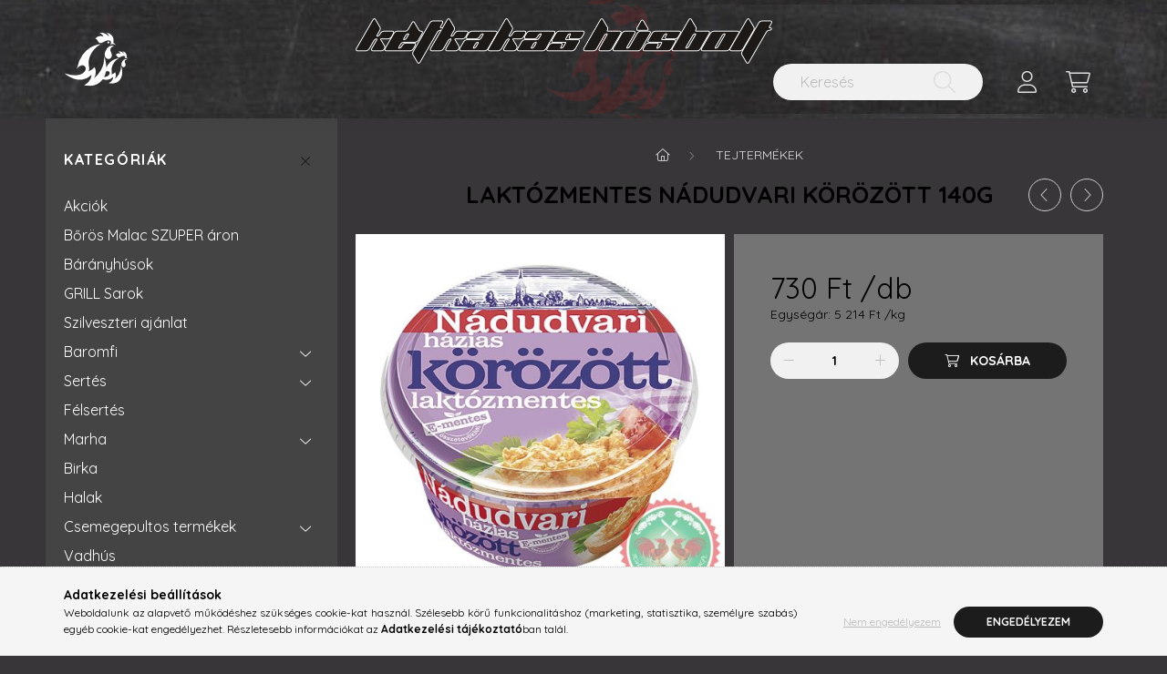

--- FILE ---
content_type: text/html; charset=UTF-8
request_url: https://ketkakas-husbolt.hu/Laktozmentes-Nadudvari-korozott-140g
body_size: 17491
content:
<!DOCTYPE html>
<html lang="hu">
    <head>
        <meta charset="utf-8">
<meta name="description" content="Laktózmentes Nádudvari körözött 140g, Két Kakas Húsbolt">
<meta name="robots" content="index, follow">
<meta http-equiv="X-UA-Compatible" content="IE=Edge">
<meta property="og:site_name" content="Két Kakas Húsbolt" />
<meta property="og:title" content="Laktózmentes Nádudvari körözött 140g - Két Kakas Húsbolt">
<meta property="og:description" content="Laktózmentes Nádudvari körözött 140g, Két Kakas Húsbolt">
<meta property="og:type" content="product">
<meta property="og:url" content="https://ketkakas-husbolt.hu/Laktozmentes-Nadudvari-korozott-140g">
<meta property="og:image" content="https://ketkakas-husbolt.hu/img/93225/kk_0683/kk_0683.jpg">
<meta name="facebook-domain-verification" content="b9168fvz08zhylkmryjk21e7pyvcz1">
<meta name="theme-color" content="#1f1d1f">
<meta name="msapplication-TileColor" content="#1f1d1f">
<meta name="mobile-web-app-capable" content="yes">
<meta name="apple-mobile-web-app-capable" content="yes">
<meta name="MobileOptimized" content="320">
<meta name="HandheldFriendly" content="true">

<title>Laktózmentes Nádudvari körözött 140g - Két Kakas Húsbolt</title>


<script>
var service_type="shop";
var shop_url_main="https://ketkakas-husbolt.hu";
var actual_lang="hu";
var money_len="0";
var money_thousend=" ";
var money_dec=",";
var shop_id=93225;
var unas_design_url="https:"+"/"+"/"+"ketkakas-husbolt.hu"+"/"+"!common_design"+"/"+"custom"+"/"+"ketkakas-husbolt.unas.hu"+"/";
var unas_design_code='0';
var unas_base_design_code='2200';
var unas_design_ver=4;
var unas_design_subver=1;
var unas_shop_url='https://ketkakas-husbolt.hu';
var responsive="yes";
var price_nullcut_disable=1;
var config_plus=new Array();
config_plus['product_tooltip']=1;
config_plus['cart_redirect']=1;
config_plus['money_type']='Ft';
config_plus['money_type_display']='Ft';
var lang_text=new Array();

var UNAS = UNAS || {};
UNAS.shop={"base_url":'https://ketkakas-husbolt.hu',"domain":'ketkakas-husbolt.hu',"username":'ketkakas-husbolt.unas.hu',"id":93225,"lang":'hu',"currency_type":'Ft',"currency_code":'HUF',"currency_rate":'1',"currency_length":0,"base_currency_length":0,"canonical_url":'https://ketkakas-husbolt.hu/Laktozmentes-Nadudvari-korozott-140g'};
UNAS.design={"code":'0',"page":'product_details'};
UNAS.api_auth="fc4dea25c859a4ba8b29c65da6a67801";
UNAS.customer={"email":'',"id":0,"group_id":0,"without_registration":0};
UNAS.shop["category_id"]="360418";
UNAS.shop["sku"]="kk_0683";
UNAS.shop["product_id"]="370351477";
UNAS.shop["only_private_customer_can_purchase"] = false;
 

UNAS.text = {
    "button_overlay_close": `Bezár`,
    "popup_window": `Felugró ablak`,
    "list": `lista`,
    "updating_in_progress": `frissítés folyamatban`,
    "updated": `frissítve`,
    "is_opened": `megnyitva`,
    "is_closed": `bezárva`,
    "deleted": `törölve`,
    "consent_granted": `hozzájárulás megadva`,
    "consent_rejected": `hozzájárulás elutasítva`,
    "field_is_incorrect": `mező hibás`,
    "error_title": `Hiba!`,
    "product_variants": `termék változatok`,
    "product_added_to_cart": `A termék a kosárba került`,
    "product_added_to_cart_with_qty_problem": `A termékből csak [qty_added_to_cart] [qty_unit] került kosárba`,
    "product_removed_from_cart": `A termék törölve a kosárból`,
    "reg_title_name": `Név`,
    "reg_title_company_name": `Cégnév`,
    "number_of_items_in_cart": `Kosárban lévő tételek száma`,
    "cart_is_empty": `A kosár üres`,
    "cart_updated": `A kosár frissült`,
    "mandatory": `Kötelező!`
};











window.lazySizesConfig=window.lazySizesConfig || {};
window.lazySizesConfig.loadMode=1;
window.lazySizesConfig.loadHidden=false;

window.dataLayer = window.dataLayer || [];
function gtag(){dataLayer.push(arguments)};
gtag('js', new Date());
</script>

<script src="https://ketkakas-husbolt.hu/!common_packages/jquery/jquery-3.2.1.js?mod_time=1682493234"></script>
<script src="https://ketkakas-husbolt.hu/!common_packages/jquery/plugins/migrate/migrate.js?mod_time=1682493234"></script>
<script src="https://ketkakas-husbolt.hu/!common_packages/jquery/plugins/autocomplete/autocomplete.js?mod_time=1751447087"></script>
<script src="https://ketkakas-husbolt.hu/!common_packages/jquery/plugins/tools/overlay/overlay.js?mod_time=1759905184"></script>
<script src="https://ketkakas-husbolt.hu/!common_packages/jquery/plugins/tools/toolbox/toolbox.expose.js?mod_time=1725518406"></script>
<script src="https://ketkakas-husbolt.hu/!common_packages/jquery/plugins/lazysizes/lazysizes.min.js?mod_time=1682493234"></script>
<script src="https://ketkakas-husbolt.hu/!common_packages/jquery/plugins/lazysizes/plugins/bgset/ls.bgset.min.js?mod_time=1753337301"></script>
<script src="https://ketkakas-husbolt.hu/!common_packages/jquery/own/shop_common/exploded/common.js?mod_time=1769410770"></script>
<script src="https://ketkakas-husbolt.hu/!common_packages/jquery/own/shop_common/exploded/common_overlay.js?mod_time=1759905184"></script>
<script src="https://ketkakas-husbolt.hu/!common_packages/jquery/own/shop_common/exploded/common_shop_popup.js?mod_time=1759905184"></script>
<script src="https://ketkakas-husbolt.hu/!common_packages/jquery/own/shop_common/exploded/page_product_details.js?mod_time=1751447087"></script>
<script src="https://ketkakas-husbolt.hu/!common_packages/jquery/plugins/hoverintent/hoverintent.js?mod_time=1682493234"></script>
<script src="https://ketkakas-husbolt.hu/!common_packages/jquery/own/shop_tooltip/shop_tooltip.js?mod_time=1759905184"></script>
<script src="https://ketkakas-husbolt.hu/!common_design/base/002200/main.js?mod_time=1759905184"></script>
<script src="https://ketkakas-husbolt.hu/!common_packages/jquery/plugins/flickity/v3/flickity.pkgd.min.js?mod_time=1759905184"></script>
<script src="https://ketkakas-husbolt.hu/!common_packages/jquery/plugins/flickity/v3/as-nav-for.js?mod_time=1682493234"></script>
<script src="https://ketkakas-husbolt.hu/!common_packages/jquery/plugins/toastr/toastr.min.js?mod_time=1682493234"></script>
<script src="https://ketkakas-husbolt.hu/!common_packages/jquery/plugins/tippy/popper-2.4.4.min.js?mod_time=1682493234"></script>
<script src="https://ketkakas-husbolt.hu/!common_packages/jquery/plugins/tippy/tippy-bundle.umd.min.js?mod_time=1682493234"></script>
<script src="https://ketkakas-husbolt.hu/!common_packages/jquery/plugins/photoswipe/photoswipe.min.js?mod_time=1682493234"></script>
<script src="https://ketkakas-husbolt.hu/!common_packages/jquery/plugins/photoswipe/photoswipe-ui-default.min.js?mod_time=1682493234"></script>

<link href="https://ketkakas-husbolt.hu/temp/shop_93225_02ce14d839cac0851524084cd7c54cda.css?mod_time=1769603284" rel="stylesheet" type="text/css">

<link href="https://ketkakas-husbolt.hu/Laktozmentes-Nadudvari-korozott-140g" rel="canonical">
<link rel="apple-touch-icon" href="https://ketkakas-husbolt.hu/shop_ordered/93225/pic/apple-icon-72x72.png" sizes="72x72">
<link rel="apple-touch-icon" href="https://ketkakas-husbolt.hu/shop_ordered/93225/pic/apple-icon-114x114.png" sizes="114x114">
<link rel="apple-touch-icon" href="https://ketkakas-husbolt.hu/shop_ordered/93225/pic/apple-icon-152x152.png" sizes="152x152">
<link rel="apple-touch-icon" href="https://ketkakas-husbolt.hu/shop_ordered/93225/pic/apple-icon-180x180.png" sizes="180x180">
<link rel="apple-touch-icon" href="https://ketkakas-husbolt.hu/shop_ordered/93225/pic/apple-icon.png">
<link id="favicon-16x16" rel="icon" type="image/png" href="https://ketkakas-husbolt.hu/shop_ordered/93225/pic/favicon-16x16.png" sizes="16x16">
<link id="favicon-32x32" rel="icon" type="image/png" href="https://ketkakas-husbolt.hu/shop_ordered/93225/pic/favicon-32x32.png" sizes="32x32">
<link id="favicon-96x96" rel="icon" type="image/png" href="https://ketkakas-husbolt.hu/shop_ordered/93225/pic/favicon-96x96.png" sizes="96x96">
<link id="favicon-192x192" rel="icon" type="image/png" href="https://ketkakas-husbolt.hu/shop_ordered/93225/pic/android-icon-192x192.png" sizes="192x192">
<link href="https://ketkakas-husbolt.hu/shop_ordered/93225/pic/favicon.ico" rel="shortcut icon">
<script>
        var google_consent=1;
    
        gtag('consent', 'default', {
           'ad_storage': 'denied',
           'ad_user_data': 'denied',
           'ad_personalization': 'denied',
           'analytics_storage': 'denied',
           'functionality_storage': 'denied',
           'personalization_storage': 'denied',
           'security_storage': 'granted'
        });

    
        gtag('consent', 'update', {
           'ad_storage': 'denied',
           'ad_user_data': 'denied',
           'ad_personalization': 'denied',
           'analytics_storage': 'denied',
           'functionality_storage': 'denied',
           'personalization_storage': 'denied',
           'security_storage': 'granted'
        });

        </script>
    <script async src="https://www.googletagmanager.com/gtag/js?id=UA-161828137-1"></script>    <script>
    gtag('config', 'UA-161828137-1');

        </script>
        <script>
    var google_analytics=1;

                gtag('event', 'view_item', {
              "currency": "HUF",
              "value": '730',
              "items": [
                  {
                      "item_id": "kk_0683",
                      "item_name": "Laktózmentes Nádudvari körözött 140g",
                      "item_category": "Tejtermékek",
                      "price": '730'
                  }
              ],
              'non_interaction': true
            });
               </script>
       <script>
        var google_ads=1;

                gtag('event','remarketing', {
            'ecomm_pagetype': 'product',
            'ecomm_prodid': ["kk_0683"],
            'ecomm_totalvalue': 730        });
            </script>
    
    <script>
    var facebook_pixel=1;
    /* <![CDATA[ */
        !function(f,b,e,v,n,t,s){if(f.fbq)return;n=f.fbq=function(){n.callMethod?
            n.callMethod.apply(n,arguments):n.queue.push(arguments)};if(!f._fbq)f._fbq=n;
            n.push=n;n.loaded=!0;n.version='2.0';n.queue=[];t=b.createElement(e);t.async=!0;
            t.src=v;s=b.getElementsByTagName(e)[0];s.parentNode.insertBefore(t,s)}(window,
                document,'script','//connect.facebook.net/en_US/fbevents.js');

        fbq('init', '231449171341690');
                fbq('track', 'PageView', {}, {eventID:'PageView.aXpWeRzqnqpi9gBOmwqlwQAANLg'});
        
        fbq('track', 'ViewContent', {
            content_name: 'Laktózmentes Nádudvari körözött 140g',
            content_category: 'Tejtermékek',
            content_ids: ['kk_0683'],
            contents: [{'id': 'kk_0683', 'quantity': '1'}],
            content_type: 'product',
            value: 730,
            currency: 'HUF'
        }, {eventID:'ViewContent.aXpWeRzqnqpi9gBOmwqlwQAANLg'});

        
        $(document).ready(function() {
            $(document).on("addToCart", function(event, product_array){
                facebook_event('AddToCart',{
					content_name: product_array.name,
					content_category: product_array.category,
					content_ids: [product_array.sku],
					contents: [{'id': product_array.sku, 'quantity': product_array.qty}],
					content_type: 'product',
					value: product_array.price,
					currency: 'HUF'
				}, {eventID:'AddToCart.' + product_array.event_id});
            });

            $(document).on("addToFavourites", function(event, product_array){
                facebook_event('AddToWishlist', {
                    content_ids: [product_array.sku],
                    content_type: 'product'
                }, {eventID:'AddToFavourites.' + product_array.event_id});
            });
        });

    /* ]]> */
    </script>


<!-- MailChimp Script Code-->
<script id="mcjs">
    !function(c,h,i,m,p){
        m=c.createElement(h),p=c.getElementsByTagName(h)[0],m.async=1,m.src=i,p.parentNode.insertBefore(m,p)
    }
    (document,"script","https://chimpstatic.com/mcjs-connected/js/users/692d9127586f6a4e2d0a1c370/86a73340ed86d224bc1c05081.js");
</script>


        <meta content="width=device-width, initial-scale=1.0" name="viewport" />
        <link rel="preconnect" href="https://fonts.gstatic.com">
        <link rel="preload" href="https://fonts.googleapis.com/css2?family=Quicksand:wght@400;700&display=swap" as="style" />
        <link rel="stylesheet" href="https://fonts.googleapis.com/css2?family=Quicksand:wght@400;700&display=swap" media="print" onload="this.media='all'">
        <noscript>
            <link rel="stylesheet" href="https://fonts.googleapis.com/css2?family=Quicksand:wght@400;700&display=swap" />
        </noscript>
        
        
        
        
        
        

        
        
        
        
                    
            
            
            
            
            
            
            
            
            
                
    </head>

                
                
    
    
    
    
    
                     
    
    <body class='design_ver4 design_subver1' id="ud_shop_artdet">
    
        <div id="fb-root"></div>
    <script>
        window.fbAsyncInit = function() {
            FB.init({
                xfbml            : true,
                version          : 'v22.0'
            });
        };
    </script>
    <script async defer crossorigin="anonymous" src="https://connect.facebook.net/hu_HU/sdk.js"></script>
    <div id="image_to_cart" style="display:none; position:absolute; z-index:100000;"></div>
<div class="overlay_common overlay_warning" id="overlay_cart_add"></div>
<script>$(document).ready(function(){ overlay_init("cart_add",{"onBeforeLoad":false}); });</script>
<div id="overlay_login_outer"></div>	
	<script>
	$(document).ready(function(){
	    var login_redir_init="";

		$("#overlay_login_outer").overlay({
			onBeforeLoad: function() {
                var login_redir_temp=login_redir_init;
                if (login_redir_act!="") {
                    login_redir_temp=login_redir_act;
                    login_redir_act="";
                }

									$.ajax({
						type: "GET",
						async: true,
						url: "https://ketkakas-husbolt.hu/shop_ajax/ajax_popup_login.php",
						data: {
							shop_id:"93225",
							lang_master:"hu",
                            login_redir:login_redir_temp,
							explicit:"ok",
							get_ajax:"1"
						},
						success: function(data){
							$("#overlay_login_outer").html(data);
							if (unas_design_ver >= 5) $("#overlay_login_outer").modal('show');
							$('#overlay_login1 input[name=shop_pass_login]').keypress(function(e) {
								var code = e.keyCode ? e.keyCode : e.which;
								if(code.toString() == 13) {		
									document.form_login_overlay.submit();		
								}	
							});	
						}
					});
								},
			top: 50,
			mask: {
	color: "#000000",
	loadSpeed: 200,
	maskId: "exposeMaskOverlay",
	opacity: 0.7
},
			closeOnClick: (config_plus['overlay_close_on_click_forced'] === 1),
			onClose: function(event, overlayIndex) {
				$("#login_redir").val("");
			},
			load: false
		});
		
			});
	function overlay_login() {
		$(document).ready(function(){
			$("#overlay_login_outer").overlay().load();
		});
	}
	function overlay_login_remind() {
        if (unas_design_ver >= 5) {
            $("#overlay_remind").overlay().load();
        } else {
            $(document).ready(function () {
                $("#overlay_login_outer").overlay().close();
                setTimeout('$("#overlay_remind").overlay().load();', 250);
            });
        }
	}

    var login_redir_act="";
    function overlay_login_redir(redir) {
        login_redir_act=redir;
        $("#overlay_login_outer").overlay().load();
    }
	</script>  
	<div class="overlay_common overlay_info" id="overlay_remind"></div>
<script>$(document).ready(function(){ overlay_init("remind",[]); });</script>

	<script>
    	function overlay_login_error_remind() {
		$(document).ready(function(){
			load_login=0;
			$("#overlay_error").overlay().close();
			setTimeout('$("#overlay_remind").overlay().load();', 250);	
		});
	}
	</script>  
	<div class="overlay_common overlay_info" id="overlay_newsletter"></div>
<script>$(document).ready(function(){ overlay_init("newsletter",[]); });</script>

<script>
function overlay_newsletter() {
    $(document).ready(function(){
        $("#overlay_newsletter").overlay().load();
    });
}
</script>
<div class="overlay_common overlay_error" id="overlay_script"></div>
<script>$(document).ready(function(){ overlay_init("script",[]); });</script>
    <script>
    $(document).ready(function() {
        $.ajax({
            type: "GET",
            url: "https://ketkakas-husbolt.hu/shop_ajax/ajax_stat.php",
            data: {master_shop_id:"93225",get_ajax:"1"}
        });
    });
    </script>
    

    <div id="container" class="page_shop_artdet_kk_0683">
                

        <header class="header js-header">
            <div class="header-inner js-header-inner">
                <div class="container">
                    <div class="row gutters-10 gutters-xl-20 flex-nowrap justify-content-center align-items-center py-3 py-lg-4 position-relative">
                        <div class="header__left col col-lg-auto">
                            <div class="header__left-inner d-flex align-items-center">
                                <button type="button" class="hamburger__btn dropdown--btn d-xl-none" id="hamburger__btn" aria-label="hamburger button" data-btn-for=".main__left">
                                    <span class="hamburger__btn-icon icon--hamburger"></span>
                                </button>
                                    <div id="header_logo_img" class="js-element header_logo logo" data-element-name="header_logo">
        <div class="header_logo-img-container">
            <div class="header_logo-img-wrapper">
                                                <a href="https://ketkakas-husbolt.hu/">                    <picture>
                                                <source srcset="https://ketkakas-husbolt.hu/!common_design/custom/ketkakas-husbolt.unas.hu/element/layout_hu_header_logo-280x60_1_default.png?time=1642443719 1x, https://ketkakas-husbolt.hu/!common_design/custom/ketkakas-husbolt.unas.hu/element/layout_hu_header_logo-280x60_1_default_retina.png?time=1642443719 2x" />
                        <img                              width="71" height="60"
                                                          src="https://ketkakas-husbolt.hu/!common_design/custom/ketkakas-husbolt.unas.hu/element/layout_hu_header_logo-280x60_1_default.png?time=1642443719"                             
                             alt="Két Kakas Húsbolt                        "/>
                    </picture>
                    </a>                                        </div>
        </div>
    </div>

                            </div>
                        </div>

                        <div class="header__right col-auto col-lg">
                            <div class="row gutters-10 align-items-center">
                                <div class="js-element header_text_section_2 d-none d-lg-block col col-xl-auto text-center text-xl-left" data-element-name="header_text_section_2">
            <div class="header_text_section_2-slide slide-1"><p><a href="https://ketkakas-husbolt.hu/"><img src="https://ketkakas-husbolt.hu/shop_ordered/93225/pic/tfl2.png" width="457" height="50" alt="" /></a></p></div>
    </div>

                                <div class="col-auto col-xl d-flex justify-content-end position-static">
                                    
                                    

                                    <button class="search-box__dropdown-btn dropdown--btn d-xl-none" aria-label="search button" type="button" data-btn-for=".search-box__dropdown">
                                        <span class="search-box__dropdown-btn-icon icon--search"></span>
                                    </button>
                                    <div class="search-box search-box__dropdown dropdown--content dropdown--content-till-lg" data-content-for=".search__dropdown-btn" data-content-direction="full">
                                        <div class="dropdown--content-inner search-box__inner position-relative js-search browser-is-chrome" id="box_search_content">
    <form name="form_include_search" id="form_include_search" action="https://ketkakas-husbolt.hu/shop_search.php" method="get">
    <div class="box-search-group">
        <input data-stay-visible-breakpoint="1200" class="search-box__input ac_input form-control js-search-input" name="search"
               pattern=".{3,100}" id="box_search_input" value="" aria-label="Keresés"
               title="Hosszabb kereső kifejezést írjon be!" placeholder="Keresés" type="search" maxlength="100" autocomplete="off"
               required        >
        <div class='search-box__search-btn-outer input-group-append' title='Keresés'>
            <button class='search-btn' aria-label="Keresés">
                <span class="search-btn-icon icon--search"></span>
            </button>
        </div>
        <div class="search__loading">
            <div class="loading-spinner--small"></div>
        </div>
    </div>
    <div class="search-box__mask"></div>
    </form>
    <div class="ac_results"></div>
</div>
<script>
    $(document).ready(function(){
        $(document).on('smartSearchInputLoseFocus', function(){
            if ($('.js-search-smart-autocomplete').length>0) {
                setTimeout(function () {
                    let height = $(window).height() - ($('.js-search-smart-autocomplete').offset().top - $(window).scrollTop()) - 20;
                    $('.search-smart-autocomplete').css('max-height', height + 'px');
                }, 300);
            }
        });
    });
</script>

                                    </div>

                                        <button type="button" class="profile__btn js-profile-btn dropdown--btn" id="profile__btn" data-orders="https://ketkakas-husbolt.hu/shop_order_track.php" aria-label="profile button" data-btn-for=".profile__dropdown">
        <span class="profile__btn-icon icon--head"></span>
    </button>
    <div class="profile__dropdown dropdown--content" data-content-for=".profile__btn" data-content-direction="right">
        <div class="dropdown--content-inner">
                    <div class="profile__title">
                <span class="profile__title-icon icon--b-head"></span>
                <span class="profile__title-text">Belépés</span>
            </div>
            <div class='login-box__loggedout-container'>
                <form name="form_login" action="https://ketkakas-husbolt.hu/shop_logincheck.php" method="post"><input name="file_back" type="hidden" value="/Laktozmentes-Nadudvari-korozott-140g"><input type="hidden" name="login_redir" value="" id="login_redir">
                <div class="login-box__form-inner">
                    <div class="form-group login-box__input-field form-label-group">
                        <input name="shop_user_login" id="shop_user_login" aria-label="Email" placeholder='Email' type="text" maxlength="100" class="form-control" spellcheck="false" autocomplete="email" autocapitalize="off">
                        <label for="shop_user_login">Email</label>
                    </div>
                    <div class="form-group login-box__input-field form-label-group mb-4">
                        <input name="shop_pass_login" id="shop_pass_login" aria-label="Jelszó" placeholder="Jelszó" type="password" maxlength="100" class="form-control" spellcheck="false" autocomplete="current-password" autocapitalize="off">
                        <label for="shop_pass_login">Jelszó</label>
                    </div>
                    <div class="form-group text-center mb-4">
                        <button type="submit" class="btn btn-primary">Belép</button>
                    </div>
                                        <div class="login-box__social-group form-group">
                        <div class="row gutters-5">
                                                                                        <div class="col">
                                    <div class="google-login-wrap" tabindex="0">
    <div class="google-login-btn btn w-100"><span class="o">o</span><span class="o">o</span><span class="g">g</span><span class="l">l</span><span class="e">e</span></div>
    <iframe class="google-iframe btn btn-link w-100" scrolling="no" src="https://cluster4.unas.hu/shop_google_login.php?url=https%3A%2F%2Fketkakas-husbolt.hu&text=Bel%C3%A9p%C3%A9s+Google+fi%C3%B3kkal&type=&align=center&design=%2Fcustom%2Fketkakas-husbolt.unas.hu%2F" title="Google"></iframe>
</div>                                </div>
                                                    </div>
                    </div>
                                        <div class="line-separator"></div>
                    <div class="form-group text-center">
                        <div class="login-box__reg-btn-wrap">
                            <a class="login-box__reg-btn btn btn-secondary" href="https://ketkakas-husbolt.hu/shop_reg.php?no_reg=0">Regisztráció</a>
                        </div>
                        <div class="login-box__remind-btn-wrap">
                            <button type="button" class="login-box__remind-btn btn btn-secondary" onclick="handleCloseDropdowns(); overlay_login_remind();">Elfelejtettem a jelszavamat</button>
                        </div>
                    </div>
                </div>
                </form>
            </div>
                </div>
    </div>


                                    <button class="cart-box__btn dropdown--btn js-cart-box-loaded-by-ajax" aria-label="cart button" type="button" data-btn-for=".cart-box__dropdown">
                                        <span class="cart-box__btn-icon icon--cart">
                                                <span id="box_cart_content" class="cart-box">            </span>
                                        </span>
                                    </button>
                                                                        <div class="cart-box__dropdown dropdown--content js-cart-box-dropdown" data-content-for=".cart-box__btn" data-content-direction="right">
                                        <div class="h-100 dropdown--content-inner" id="box_cart_content2">
                                            <div class="loading-spinner-wrapper text-center">
                                                <div class="loading-spinner--small" style="width:30px;height:30px;"></div>
                                            </div>
                                            <script>
                                                $(document).ready(function(){
                                                    $('.cart-box__btn').on('click', function(){
                                                        let $this_btn = $(this);
                                                        const $box_cart_2 = $("#box_cart_content2");

                                                        if (!$this_btn.hasClass('ajax-loading') && !$this_btn.hasClass('is-loaded')) {
                                                            $.ajax({
                                                                type: "GET",
                                                                async: true,
                                                                url: "https://ketkakas-husbolt.hu/shop_ajax/ajax_box_cart.php?get_ajax=1&lang_master=hu&cart_num=2",
                                                                beforeSend:function(){
                                                                    $this_btn.addClass('ajax-loading');
                                                                    $box_cart_2.addClass('ajax-loading');
                                                                },
                                                                success: function (data) {
                                                                    $box_cart_2.html(data).removeClass('ajax-loading').addClass("is-loaded");
                                                                    $this_btn.removeClass('ajax-loading').addClass("is-loaded");

                                                                    const $box_cart_free_shipping_el = $(".js-cart-box-free-shipping", $box_cart_2);
                                                                    const $box_cart_sum_and_btns_el = $(".js-cart-box-sum-and-btns", $box_cart_2);
                                                                    const $box_cart_header_el = $(".js-cart-box-title", $box_cart_2);

                                                                    requestAnimationFrame(function() {
                                                                        if ($box_cart_free_shipping_el.length > 0 && $box_cart_free_shipping_el.css('display') != 'none') {
                                                                            root.style.setProperty("--cart-box-free-shipping-height", $box_cart_free_shipping_el.outerHeight(true) + "px");
                                                                        }
                                                                        if ($box_cart_header_el.length > 0 && $box_cart_header_el.css('display') != 'none') {
                                                                            root.style.setProperty("--cart-box-header-height", $box_cart_header_el.outerHeight(true) + "px");
                                                                        }
                                                                        root.style.setProperty("--cart-box-sum-and-btns", $box_cart_sum_and_btns_el.outerHeight(true) + "px");
                                                                    })
                                                                }
                                                            });
                                                        }
                                                    });
                                                });
                                            </script>
                                            
                                        </div>
                                    </div>
                                                                    </div>
                            </div>
                        </div>
                    </div>
                </div>
            </div>
        </header>
        
        <main class="main">
            <div class="container">
                <div class="row">
                                        <div class="main__left col-auto dropdown--content dropdown--content-till-lg" data-content-for=".hamburger__btn, .filter-top__filter-btn" data-content-direction="left">
                        <button class="main__left-btn-close btn-close d-xl-none" data-close-btn-for=".hamburger__btn, .main__left" type="button" aria-label="bezár" data-text="bezár"></button>
                        <div class="main__left-inner">
                            

                                                        <div id="box_container_shop_cat" class="box_container">
                                <div class="box box--closeable has-opened-content">
                                    <div class="box__title h4">
                                        <span class="box__title-text" onclick="boxContentOpener($(this));">Kategóriák</span>
                                        <button onclick="boxContentOpener($(this));"  aria-expanded="true" class="box__toggle-btn content-toggle-btn" aria-haspopup="listbox" type="button"></button>
                                    </div>
                                    <div class="box__content show js-box-content">
                                                <script>
    function navItemOpen($thisBtn) {
        let $thisParentSubmenu = $thisBtn.closest('.submenu');
        let $thisNavItem = $thisBtn.closest('.nav-item');
        let $thisSubmenu = $thisNavItem.find('.submenu').first();

        /*remove is-opened class form the rest menus (cat+plus)*/
        let $notThisOpenedNavItem = $thisParentSubmenu.find('.nav-item.show').not($thisNavItem);
        $notThisOpenedNavItem.find('.submenu.show').removeClass('show');
        $notThisOpenedNavItem.find('.submenu-toggle-btn').attr('aria-expanded','false');
        $notThisOpenedNavItem.removeClass('show');

        if ($thisNavItem.hasClass('show')) {
            $thisBtn.attr('aria-expanded','false');
            $thisNavItem.removeClass('show');
            $thisSubmenu.removeClass('show');
        } else {
            $thisBtn.attr('aria-expanded','true');
            $thisNavItem.addClass('show');
            $thisSubmenu.addClass('show');
        }
    }
    function catSubLoad($id,$ajaxUrl){
        let $navItem = $('.nav-item[data-id="'+$id+'"]');

        $.ajax({
            type: 'GET',
            url: $ajaxUrl,
            beforeSend: function(){
                $navItem.addClass('ajax-loading');
                setTimeout(function (){
                    if (!$navItem.hasClass('ajax-loaded')) {
                        $navItem.addClass('ajax-loader');
                    }
                }, 500);
            },
            success:function(data){
                $navItem.append(data);
                $("> .nav-link-wrapper > .submenu-toggle-btn", $navItem).attr('onclick','navItemOpen($(this));').trigger('click');
                $navItem.removeClass('ajax-loading ajax-loader').addClass('ajax-loaded');
            }
        });
    }
</script>

<ul id="nav__cat" class="navbar-nav js-navbar-nav">
            <li class="nav-item spec-item js-nav-item-akcio" data-id="akcio">
            <div class="nav-link-wrapper">
                <a class="nav-link" href="https://ketkakas-husbolt.hu/akcio">
                    Akciók
                                    </a>

                            </div>
                    </li>
            <li class="nav-item js-nav-item-202992" data-id="202992">
            <div class="nav-link-wrapper">
                <a class="nav-link" href="https://ketkakas-husbolt.hu/Boros-Malac-SZUPER-aron">
                    Bőrös Malac SZUPER áron
                                    </a>

                            </div>
                    </li>
            <li class="nav-item js-nav-item-686253" data-id="686253">
            <div class="nav-link-wrapper">
                <a class="nav-link" href="https://ketkakas-husbolt.hu/Barany-husok">
                    Bárányhúsok
                                    </a>

                            </div>
                    </li>
            <li class="nav-item js-nav-item-943129" data-id="943129">
            <div class="nav-link-wrapper">
                <a class="nav-link" href="https://ketkakas-husbolt.hu/GRILL-Sarok">
                    GRILL Sarok
                                    </a>

                            </div>
                    </li>
            <li class="nav-item js-nav-item-426164" data-id="426164">
            <div class="nav-link-wrapper">
                <a class="nav-link" href="https://ketkakas-husbolt.hu/szilveszter">
                    Szilveszteri ajánlat
                                    </a>

                            </div>
                    </li>
            <li class="nav-item has-submenu js-nav-item-553630" data-id="553630">
            <div class="nav-link-wrapper">
                <a class="nav-link" href="https://ketkakas-husbolt.hu/baromfihus">
                    Baromfi
                                    </a>

                                <button                         onclick="catSubLoad('553630','https://ketkakas-husbolt.hu/shop_ajax/ajax_box_cat.php?get_ajax=1&type=layout&change_lang=hu&level=1&key=553630&box_var_name=shop_cat&box_var_layout_cache=1&box_var_expand_cache=yes&box_var_layout_level0=0&box_var_layout=1&box_var_ajax=1&box_var_section=content&box_var_highlight=yes&box_var_type=expand&box_var_div=no&box_var_expand_cache_per_cats=1');" aria-expanded="false"
                                                class="content-toggle-btn submenu-toggle-btn" data-toggle="submenu" aria-haspopup="true" type="button">
                </button>
                            </div>
                    </li>
            <li class="nav-item has-submenu js-nav-item-765081" data-id="765081">
            <div class="nav-link-wrapper">
                <a class="nav-link" href="https://ketkakas-husbolt.hu/serteshus">
                    Sertés
                                    </a>

                                <button                         onclick="catSubLoad('765081','https://ketkakas-husbolt.hu/shop_ajax/ajax_box_cat.php?get_ajax=1&type=layout&change_lang=hu&level=1&key=765081&box_var_name=shop_cat&box_var_layout_cache=1&box_var_expand_cache=yes&box_var_layout_level0=0&box_var_layout=1&box_var_ajax=1&box_var_section=content&box_var_highlight=yes&box_var_type=expand&box_var_div=no&box_var_expand_cache_per_cats=1');" aria-expanded="false"
                                                class="content-toggle-btn submenu-toggle-btn" data-toggle="submenu" aria-haspopup="true" type="button">
                </button>
                            </div>
                    </li>
            <li class="nav-item js-nav-item-700099" data-id="700099">
            <div class="nav-link-wrapper">
                <a class="nav-link" href="https://ketkakas-husbolt.hu/Felsertes">
                    Félsertés
                                    </a>

                            </div>
                    </li>
            <li class="nav-item has-submenu js-nav-item-197147" data-id="197147">
            <div class="nav-link-wrapper">
                <a class="nav-link" href="https://ketkakas-husbolt.hu/marhahus">
                    Marha
                                    </a>

                                <button                         onclick="catSubLoad('197147','https://ketkakas-husbolt.hu/shop_ajax/ajax_box_cat.php?get_ajax=1&type=layout&change_lang=hu&level=1&key=197147&box_var_name=shop_cat&box_var_layout_cache=1&box_var_expand_cache=yes&box_var_layout_level0=0&box_var_layout=1&box_var_ajax=1&box_var_section=content&box_var_highlight=yes&box_var_type=expand&box_var_div=no&box_var_expand_cache_per_cats=1');" aria-expanded="false"
                                                class="content-toggle-btn submenu-toggle-btn" data-toggle="submenu" aria-haspopup="true" type="button">
                </button>
                            </div>
                    </li>
            <li class="nav-item js-nav-item-609685" data-id="609685">
            <div class="nav-link-wrapper">
                <a class="nav-link" href="https://ketkakas-husbolt.hu/birka">
                    Birka
                                    </a>

                            </div>
                    </li>
            <li class="nav-item js-nav-item-516673" data-id="516673">
            <div class="nav-link-wrapper">
                <a class="nav-link" href="https://ketkakas-husbolt.hu/halak">
                    Halak
                                    </a>

                            </div>
                    </li>
            <li class="nav-item has-submenu js-nav-item-340586" data-id="340586">
            <div class="nav-link-wrapper">
                <a class="nav-link" href="https://ketkakas-husbolt.hu/csemegepult">
                    Csemegepultos termékek
                                    </a>

                                <button                         onclick="catSubLoad('340586','https://ketkakas-husbolt.hu/shop_ajax/ajax_box_cat.php?get_ajax=1&type=layout&change_lang=hu&level=1&key=340586&box_var_name=shop_cat&box_var_layout_cache=1&box_var_expand_cache=yes&box_var_layout_level0=0&box_var_layout=1&box_var_ajax=1&box_var_section=content&box_var_highlight=yes&box_var_type=expand&box_var_div=no&box_var_expand_cache_per_cats=1');" aria-expanded="false"
                                                class="content-toggle-btn submenu-toggle-btn" data-toggle="submenu" aria-haspopup="true" type="button">
                </button>
                            </div>
                    </li>
            <li class="nav-item js-nav-item-507774" data-id="507774">
            <div class="nav-link-wrapper">
                <a class="nav-link" href="https://ketkakas-husbolt.hu/vadhus">
                    Vadhús
                                    </a>

                            </div>
                    </li>
            <li class="nav-item js-nav-item-360418" data-id="360418">
            <div class="nav-link-wrapper">
                <a class="nav-link" href="https://ketkakas-husbolt.hu/tejtermek">
                    Tejtermékek
                                    </a>

                            </div>
                    </li>
            <li class="nav-item js-nav-item-453416" data-id="453416">
            <div class="nav-link-wrapper">
                <a class="nav-link" href="https://ketkakas-husbolt.hu/spl/453416/Sajtok">
                    Sajtok
                                    </a>

                            </div>
                    </li>
            <li class="nav-item has-submenu js-nav-item-526020" data-id="526020">
            <div class="nav-link-wrapper">
                <a class="nav-link" href="https://ketkakas-husbolt.hu/sct/526020/Italok">
                    Italok
                                    </a>

                                <button                         onclick="catSubLoad('526020','https://ketkakas-husbolt.hu/shop_ajax/ajax_box_cat.php?get_ajax=1&type=layout&change_lang=hu&level=1&key=526020&box_var_name=shop_cat&box_var_layout_cache=1&box_var_expand_cache=yes&box_var_layout_level0=0&box_var_layout=1&box_var_ajax=1&box_var_section=content&box_var_highlight=yes&box_var_type=expand&box_var_div=no&box_var_expand_cache_per_cats=1');" aria-expanded="false"
                                                class="content-toggle-btn submenu-toggle-btn" data-toggle="submenu" aria-haspopup="true" type="button">
                </button>
                            </div>
                    </li>
            <li class="nav-item js-nav-item-439733" data-id="439733">
            <div class="nav-link-wrapper">
                <a class="nav-link" href="https://ketkakas-husbolt.hu/tesztak">
                    Tészták
                                    </a>

                            </div>
                    </li>
            <li class="nav-item js-nav-item-112927" data-id="112927">
            <div class="nav-link-wrapper">
                <a class="nav-link" href="https://ketkakas-husbolt.hu/savanyusagok">
                    Vecsési savanyúságok
                                    </a>

                            </div>
                    </li>
            <li class="nav-item js-nav-item-349154" data-id="349154">
            <div class="nav-link-wrapper">
                <a class="nav-link" href="https://ketkakas-husbolt.hu/fuszerek">
                    Fűszerek
                                    </a>

                            </div>
                    </li>
            <li class="nav-item has-submenu js-nav-item-635362" data-id="635362">
            <div class="nav-link-wrapper">
                <a class="nav-link" href="https://ketkakas-husbolt.hu/fagyasztottpekaru">
                    Fagyasztott termékek
                                    </a>

                                <button                         onclick="catSubLoad('635362','https://ketkakas-husbolt.hu/shop_ajax/ajax_box_cat.php?get_ajax=1&type=layout&change_lang=hu&level=1&key=635362&box_var_name=shop_cat&box_var_layout_cache=1&box_var_expand_cache=yes&box_var_layout_level0=0&box_var_layout=1&box_var_ajax=1&box_var_section=content&box_var_highlight=yes&box_var_type=expand&box_var_div=no&box_var_expand_cache_per_cats=1');" aria-expanded="false"
                                                class="content-toggle-btn submenu-toggle-btn" data-toggle="submenu" aria-haspopup="true" type="button">
                </button>
                            </div>
                    </li>
            <li class="nav-item js-nav-item-316799" data-id="316799">
            <div class="nav-link-wrapper">
                <a class="nav-link" href="https://ketkakas-husbolt.hu/spl/316799/Sutes-fozes-alapanyagok">
                    Sütés-főzés alapanyagok
                                    </a>

                            </div>
                    </li>
            <li class="nav-item js-nav-item-434026" data-id="434026">
            <div class="nav-link-wrapper">
                <a class="nav-link" href="https://ketkakas-husbolt.hu/fustolt-aru-szalonna">
                    Füstölt áruk, szalonnák
                                    </a>

                            </div>
                    </li>
            <li class="nav-item has-submenu js-nav-item-196256" data-id="196256">
            <div class="nav-link-wrapper">
                <a class="nav-link" href="https://ketkakas-husbolt.hu/sct/196256/Tartos-elelmiszerek">
                    Tartós élelmiszerek
                                    </a>

                                <button                         onclick="catSubLoad('196256','https://ketkakas-husbolt.hu/shop_ajax/ajax_box_cat.php?get_ajax=1&type=layout&change_lang=hu&level=1&key=196256&box_var_name=shop_cat&box_var_layout_cache=1&box_var_expand_cache=yes&box_var_layout_level0=0&box_var_layout=1&box_var_ajax=1&box_var_section=content&box_var_highlight=yes&box_var_type=expand&box_var_div=no&box_var_expand_cache_per_cats=1');" aria-expanded="false"
                                                class="content-toggle-btn submenu-toggle-btn" data-toggle="submenu" aria-haspopup="true" type="button">
                </button>
                            </div>
                    </li>
            <li class="nav-item js-nav-item-968120" data-id="968120">
            <div class="nav-link-wrapper">
                <a class="nav-link" href="https://ketkakas-husbolt.hu/hamburgerhus">
                    Hamburger húsok
                                    </a>

                            </div>
                    </li>
            <li class="nav-item js-nav-item-245224" data-id="245224">
            <div class="nav-link-wrapper">
                <a class="nav-link" href="https://ketkakas-husbolt.hu/spl/245224/Tartos-elelmiszerek-szoszokmartasok">
                    Tartós élelmiszerek-szószók,mártások
                                    </a>

                            </div>
                    </li>
            <li class="nav-item js-nav-item-997446" data-id="997446">
            <div class="nav-link-wrapper">
                <a class="nav-link" href="https://ketkakas-husbolt.hu/spl/997446/Fagyasztott-burgonya">
                    Fagyasztott burgonya
                                    </a>

                            </div>
                    </li>
            <li class="nav-item js-nav-item-169198" data-id="169198">
            <div class="nav-link-wrapper">
                <a class="nav-link" href="https://ketkakas-husbolt.hu/spl/169198/Fagyasztott-husok">
                    Fagyasztott húsok
                                    </a>

                            </div>
                    </li>
            <li class="nav-item js-nav-item-874155" data-id="874155">
            <div class="nav-link-wrapper">
                <a class="nav-link" href="https://ketkakas-husbolt.hu/spl/874155/Fagyasztott-termekek-zoldsegek">
                    Fagyasztott termékek-zöldségek
                                    </a>

                            </div>
                    </li>
            <li class="nav-item js-nav-item-863477" data-id="863477">
            <div class="nav-link-wrapper">
                <a class="nav-link" href="https://ketkakas-husbolt.hu/spl/863477/Fagyasztott-termekek-egyeb">
                    Fagyasztott termékek-egyéb
                                    </a>

                            </div>
                    </li>
            <li class="nav-item js-nav-item-858945" data-id="858945">
            <div class="nav-link-wrapper">
                <a class="nav-link" href="https://ketkakas-husbolt.hu/spl/858945/Fagyasztott-termekek-gyumolcsok">
                    Fagyasztott termékek-gyümölcsök
                                    </a>

                            </div>
                    </li>
            <li class="nav-item js-nav-item-958573" data-id="958573">
            <div class="nav-link-wrapper">
                <a class="nav-link" href="https://ketkakas-husbolt.hu/Fagyasztott-zoldseg">
                    Fagyasztott zöldség
                                    </a>

                            </div>
                    </li>
            <li class="nav-item js-nav-item-885566" data-id="885566">
            <div class="nav-link-wrapper">
                <a class="nav-link" href="https://ketkakas-husbolt.hu/Termeloi-mez">
                    Termelői méz
                                    </a>

                            </div>
                    </li>
            <li class="nav-item js-nav-item-582239" data-id="582239">
            <div class="nav-link-wrapper">
                <a class="nav-link" href="https://ketkakas-husbolt.hu/Gasztro-szoszok">
                    Gasztro szószok
                                    </a>

                            </div>
                    </li>
            <li class="nav-item js-nav-item-490863" data-id="490863">
            <div class="nav-link-wrapper">
                <a class="nav-link" href="https://ketkakas-husbolt.hu/spl/490863/-ETELMENTO">
                    +ÉTELMENTŐ+
                                    </a>

                            </div>
                    </li>
            <li class="nav-item js-nav-item-239985" data-id="239985">
            <div class="nav-link-wrapper">
                <a class="nav-link" href="https://ketkakas-husbolt.hu/Pekaru">
                    Pékáru
                                    </a>

                            </div>
                    </li>
    </ul>
    
                                                			<ul id="nav__menu" class="navbar-nav js-navbar-nav">
				<li class="nav-item js-nav-item-153651">
			<div class="nav-link-wrapper">
				<a class="nav-link" href="https://ketkakas-husbolt.hu/hirlevel">
					Hírlevél
									</a>
							</div>
					</li>
			<li class="nav-item js-nav-item-790164">
			<div class="nav-link-wrapper">
				<a class="nav-link" href="https://ketkakas-husbolt.hu/ugyintezes">
					Ügyintézés-Észrevételek
									</a>
							</div>
					</li>
			<li class="nav-item js-nav-item-921201">
			<div class="nav-link-wrapper">
				<a class="nav-link" href="https://ketkakas-husbolt.hu/gyik">
					Gyakori kérdések
									</a>
							</div>
					</li>
		</ul>

    
                                    </div>
                                </div>
                                <script>
                                    function boxContentOpener($thisEl) {
                                        let $thisBox = $thisEl.closest('.box');
                                        let $thisBtn = $thisBox.find('.box__toggle-btn');

                                        if ($thisBox.hasClass('has-opened-content')) {
                                            $thisBtn.attr('aria-expanded','false').removeClass('open').addClass('close');
                                            $thisBox.removeClass('has-opened-content').find('.box__content').removeClass('show');
                                        } else {
                                            $thisBox.addClass('has-opened-content').find('.box__content').addClass('show');
                                            $thisBtn.attr('aria-expanded','true').removeClass('open').addClass('close')
                                        }
                                    }
                                </script>
                            </div>
                            
                                    
    

                                                        <div id="box_container_header_section" class="box_container d-lg-none">
                                <div class="box">        <div class="js-element header_text_section_2" data-element-name="header_text_section_2">
            <div class="header_text_section_2-slide slide-1"><p><a href="https://ketkakas-husbolt.hu/"><img src="https://ketkakas-husbolt.hu/shop_ordered/93225/pic/tfl2.png" width="457" height="50" alt="" /></a></p></div>
    </div>

    </div>
                            </div>
                            
                            
                            <div id='box_container_home_banner4_1' class='box_container_1'>
                            <div class="box">
                                <div class="box__title h4">Házhozszállítás</div>
                                <div class="box__content js-box-content"><div id='box_banner_71369' class='box_content'><div class='box_txt text_normal'><p style="text-align: center;"><a href="https://ketkakas-husbolt.hu/szallitas"><img alt="Házhozszállítás" src="https://ketkakas-husbolt.hu/shop_ordered/93225/pic/autokicsi.png" width="170" /></a></p></div></div></div>
                            </div>
                            </div>

                                                        
                            
                            
                        </div>
                    </div>
                    
                                        <div class="main__right col px-0">
                                                
                        
    <link rel="stylesheet" type="text/css" href="https://ketkakas-husbolt.hu/!common_packages/jquery/plugins/photoswipe/css/default-skin.min.css">
    <link rel="stylesheet" type="text/css" href="https://ketkakas-husbolt.hu/!common_packages/jquery/plugins/photoswipe/css/photoswipe.min.css">
        
    
    <script>
        var $clickElementToInitPs = '.js-init-ps';

        var initPhotoSwipeFromDOM = function() {
            var $pswp = $('.pswp')[0];
            var $psDatas = $('.photoSwipeDatas');

            $psDatas.each( function() {
                var $pics = $(this),
                    getItems = function() {
                        var items = [];
                        $pics.find('a').each(function() {
                            var $this = $(this),
                                $href   = $this.attr('href'),
                                $size   = $this.data('size').split('x'),
                                $width  = $size[0],
                                $height = $size[1],
                                item = {
                                    src : $href,
                                    w   : $width,
                                    h   : $height
                                };
                            items.push(item);
                        });
                        return items;
                    };

                var items = getItems();

                $($clickElementToInitPs).on('click', function (event) {
                    var $this = $(this);
                    event.preventDefault();

                    var $index = parseInt($this.attr('data-loop-index'));
                    var options = {
                        index: $index,
                        history: false,
                        bgOpacity: 1,
                        preventHide: true,
                        shareEl: false,
                        showHideOpacity: true,
                        showAnimationDuration: 200,
                        getDoubleTapZoom: function (isMouseClick, item) {
                            if (isMouseClick) {
                                return 1;
                            } else {
                                return item.initialZoomLevel < 0.7 ? 1 : 1.5;
                            }
                        }
                    };

                    var photoSwipe = new PhotoSwipe($pswp, PhotoSwipeUI_Default, items, options);
                    photoSwipe.init();
                });
            });
        };
    </script>


<div id="page_artdet_content" class="artdet artdet--type-1">
            <div class="fixed-cart bg-primary shadow-sm js-fixed-cart" id="artdet__fixed-cart">
            <div class="container">
                <div class="row gutters-5 align-items-center py-2 py-sm-3">
                    <div class="col-auto">
                        <img class="navbar__fixed-cart-img lazyload" width="50" height="50" src="https://ketkakas-husbolt.hu/main_pic/space.gif" data-src="https://ketkakas-husbolt.hu/img/93225/kk_0683/50x50/kk_0683.jpg?time=1725509754" data-srcset="https://ketkakas-husbolt.hu/img/93225/kk_0683/100x100/kk_0683.jpg?time=1725509754 2x" alt="Laktózmentes Nádudvari körözött 140g" />
                    </div>
                    <div class="col">
                        <div class="d-flex flex-column flex-xl-row align-items-xl-center">
                            <div class="fixed-cart__name line-clamp--2-12">Laktózmentes Nádudvari körözött 140g
</div>
                                                            <div class="fixed-cart__prices with-rrp row gutters-5 align-items-baseline ml-xl-auto ">
                                                                            <div class="fixed-cart__price col-auto fixed-cart__price--base product-price--base">
                                            <span class="fixed-cart__price-base-value"><span class='price-gross-format'><span id='price_net_brutto_kk_0683' class='price_net_brutto_kk_0683 price-gross'>730</span><span class='price-currency'> Ft</span></span> /<span class='price-quantity-unit'>db</span></span>                                        </div>
                                                                                                        </div>
                                                    </div>
                    </div>
                    <div class="col-auto">
                        <button class="navbar__fixed-cart-btn btn" type="button" onclick="$('.artdet__cart-btn').trigger('click');"  >
                            <span class="navbar__fixed-cart-btn-icon icon--b-cart"></span>
                            <span class="navbar__fixed-cart-btn-text d-none d-xs-inline">Kosárba</span>
                        </button>
                    </div>
                </div>
            </div>
        </div>
        <script>
            $(document).ready(function () {
                var $itemVisibilityCheck = $(".js-main-cart-btn");
                var $stickyElement = $(".js-fixed-cart");

                $(window).scroll(function () {
                    if ($(this).scrollTop() + 60 > $itemVisibilityCheck.offset().top) {
                        $stickyElement.addClass('is-visible');
                    } else {
                        $stickyElement.removeClass('is-visible');
                    }
                });
            });
        </script>
        <div class="artdet__breadcrumb">
        <div class="container">
                <nav id="breadcrumb" aria-label="breadcrumb">
                                <ol class="breadcrumb level-1">
                <li class="breadcrumb-item">
                                        <a class="breadcrumb-item breadcrumb-item--home" href="https://ketkakas-husbolt.hu/sct/0/" aria-label="Főkategória" title="Főkategória"></a>
                                    </li>
                                <li class="breadcrumb-item">
                                        <a class="breadcrumb-item" href="https://ketkakas-husbolt.hu/tejtermek">Tejtermékek</a>
                                    </li>
                            </ol>
            <script>
                $("document").ready(function(){
                                                                        $(".js-nav-item-360418").addClass("has-active");
                                                            });
            </script>
                </nav>

        </div>
    </div>

    <script>
<!--
var lang_text_warning=`Figyelem!`
var lang_text_required_fields_missing=`Kérjük töltse ki a kötelező mezők mindegyikét!`
function formsubmit_artdet() {
   cart_add("kk_0683","",null,1)
}
var unit_price_len = 0;
$(document).ready(function(){
	select_base_price("kk_0683",1);
	
	
});
// -->
</script>


    <form name="form_temp_artdet">


    <div class="artdet__name-wrap mb-4">
        <div class="container px-3 px-md-4">
                            <div class="artdet__pagination d-flex">
                    <button class="artdet__pagination-btn artdet__pagination-prev btn btn-square btn-outline-light icon--arrow-left ml-auto" type="button" onclick="product_det_prevnext('https://ketkakas-husbolt.hu/Laktozmentes-Nadudvari-korozott-140g','?cat=360418&sku=kk_0683&action=prev_js')" title="Előző termék"></button>
                    <button class="artdet__pagination-btn artdet__pagination-next btn btn-square btn-outline-light icon--arrow-right ml-3" type="button" onclick="product_det_prevnext('https://ketkakas-husbolt.hu/Laktozmentes-Nadudvari-korozott-140g','?cat=360418&sku=kk_0683&action=next_js')" title="Következő termék"></button>
                </div>
                        <div class="d-flex justify-content-center align-items-center">
                                <h1 class="artdet__name line-clamp--3-14">Laktózmentes Nádudvari körözött 140g
</h1>
            </div>
                    </div>
    </div>

    <div class="artdet__pic-data-wrap mb-3 mb-lg-5 js-product">
        <div class="container px-3 px-md-4">
            <div class="row gutters-5 main-block">
                <div class="artdet__img-data-left-col col-md-6 col-xxl-8">
                    <div class="row gutters-5 h-100">
                        <div class="artdet__img-col col-xxl-6">
                            <div class="artdet__img-inner has-image">
                                		                                                                
                                <div class="artdet__alts js-alts carousel mb-4" data-flickity='{ "cellAlign": "left", "contain": true, "groupCells": false, "lazyLoad": true, "sync": ".artdet__img-thumbs", "pageDots": false, "prevNextButtons": false }'>
                                    <div class="carousel-cell artdet__alt-img-cell js-init-ps" data-loop-index="0">
                                        		                                        <img class="artdet__alt-img artdet__img--main"
                                            src="https://ketkakas-husbolt.hu/img/93225/kk_0683/500x500/kk_0683.jpg?time=1725509754"
                                            srcset="https://ketkakas-husbolt.hu/img/93225/kk_0683/700x700/kk_0683.jpg?time=1725509754 1.4x"                                            alt="Laktózmentes Nádudvari körözött 140g" title="Laktózmentes Nádudvari körözött 140g" id="main_image"
                                                                                        data-original-width="800"
                                            data-original-height="800"
                                                    
                
                
                
                                                                     width="500" height="500"
                        
                                                                                    />
                                    </div>
                                                                    </div>

                                
                                                                    <script>
                                        $(document).ready(function() {
                                            initPhotoSwipeFromDOM();
                                        });
                                    </script>

                                    <div class="photoSwipeDatas invisible">
                                        <a href="https://ketkakas-husbolt.hu/img/93225/kk_0683/kk_0683.jpg?time=1725509754" data-size="800x800"></a>
                                                                            </div>
                                
                                                                		                            </div>
                        </div>
                        <div class="artdet__data-left-col col-xxl-6">
                            <div class="artdet__data-left p-4 p-md-5">
                            
                            
                            
                                                        </div>
                        </div>
                    </div>
                </div>
                <div class="artdet__data-right-col col-md-6 col-xxl-4">
                    <div class="artdet__data-right p-4 p-md-5">
                        <div class="artdet__data-right-inner">
                            
                            
                            
                            
                            
                            
                                                            <div class="artdet__price-datas mb-4">
                                    
                                    <div class="artdet__prices">
                                        <div class="artdet__price-base-and-sale with-rrp d-flex flex-wrap align-items-baseline">
                                                                                                                                        <div class="artdet__price-base product-price--base">
                                                    <span class="artdet__price-base-value"><span class='price-gross-format'><span id='price_net_brutto_kk_0683' class='price_net_brutto_kk_0683 price-gross'>730</span><span class='price-currency'> Ft</span></span> /<span class='price-quantity-unit'>db</span></span>                                                </div>
                                                                                    </div>
                                                                                    <div class="artdet__price-unit mb-3">Egységár: <span class='price-gross-format'><span id='price_unit_brutto_kk_0683' class='price_unit_brutto_kk_0683 price-gross'>5 214</span><span class='price-currency'> Ft</span></span> /<span class='price-quantity-unit'>kg</span><span id='price_unit_div_kk_0683' style='display:none'>0.14</span></div>
                                                                            </div>

                                                                    </div>
                            
                                                                                                <div id="artdet__cart" class="artdet__cart row gutters-5 row-gap-10 align-items-center justify-content-center mb-4 js-main-cart-btn">
                                                                                <div class="col-auto flex-grow-1 artdet__cart-btn-input-col h-100 quantity-unit-type--tippy">
                                            <div class="artdet__cart-btn-input-wrap d-flex justify-content-between align-items-center w-100 page_qty_input_outer" data-tippy="db">
                                                <button class="qtyminus_common qty_disable" type="button" aria-label="minusz"></button>
                                                <input class="artdet__cart-input page_qty_input" name="db" id="db_kk_0683" type="number" value="1" data-min="1" data-max="999999" data-step="1" step="1" aria-label="Mennyiség">
                                                <button class="qtyplus_common" type="button" aria-label="plusz"></button>
                                            </div>
                                        </div>
                                                                                                                                                                <div class="col-auto flex-grow-1 artdet__cart-btn-col h-100 usn">
                                            <button class="artdet__cart-btn artdet-main-btn btn btn-lg btn-block js-main-product-cart-btn" type="button" onclick="cart_add('kk_0683','',null,1);"   data-cartadd="cart_add('kk_0683','',null,1);" aria-label="Kosárba">
                                                <span class="artdet__cart-btn-icon icon--b-cart"></span>
                                                <span class="artdet__cart-btn-text">Kosárba</span>
                                            </button>
                                        </div>
                                    </div>
                                                            
                            
                            
                            
                                                    </div>

                                            </div>
                </div>
            </div>
        </div>
    </div>

    
    
    
            <div id="artdet__datas" class="data main-block">
            <div class="container container-max-xl">
                <div class="data__title main-title">Adatok</div>
                <div class="data__items row gutters-15 gutters-xxl-30">
                                        
                    
                    
                                            <div class="data__item col-md-6 data__item-sku">
                            <div class="data__item-param-inner">
                                <div class="row gutters-5 h-100 align-items-center py-3 px-4 px-xl-5">
                                    <div class="data__item-title col-5">Cikkszám:</div>
                                    <div class="data__item-value col-7">kk_0683</div>
                                </div>
                            </div>
                        </div>
                    
                    
                    
                    
                    
                                    </div>
            </div>
        </div>
    
    
    
    
    
    
            <div class="artdet__social d-flex align-items-center justify-content-center main-block">
                                                <button class="artdet__social-icon artdet__social-icon--facebook" type="button" aria-label="facebook" data-tippy="facebook" onclick='window.open("https://www.facebook.com/sharer.php?u=https%3A%2F%2Fketkakas-husbolt.hu%2FLaktozmentes-Nadudvari-korozott-140g")'></button>
                                    <button class="artdet__social-icon artdet__social-icon--pinterest" type="button" aria-label="pinterest" data-tippy="pinterest" onclick='window.open("http://www.pinterest.com/pin/create/button/?url=https%3A%2F%2Fketkakas-husbolt.hu%2FLaktozmentes-Nadudvari-korozott-140g&media=https%3A%2F%2Fketkakas-husbolt.hu%2Fimg%2F93225%2Fkk_0683%2Fkk_0683.jpg&description=Lakt%C3%B3zmentes+N%C3%A1dudvari+k%C3%B6r%C3%B6z%C3%B6tt+140g")'></button>
                                                        <div class="artdet__social-icon artdet__social-icon--fb-like d-flex"><div class="fb-like" data-href="https://ketkakas-husbolt.hu/Laktozmentes-Nadudvari-korozott-140g" data-width="95" data-layout="button_count" data-action="like" data-size="small" data-share="false" data-lazy="true"></div><style type="text/css">.fb-like.fb_iframe_widget > span { height: 21px !important; }</style></div>
                    </div>
    
    </form>


    
            <div class="pswp" tabindex="-1" role="dialog" aria-hidden="true">
            <div class="pswp__bg"></div>
            <div class="pswp__scroll-wrap">
                <div class="pswp__container">
                    <div class="pswp__item"></div>
                    <div class="pswp__item"></div>
                    <div class="pswp__item"></div>
                </div>
                <div class="pswp__ui pswp__ui--hidden">
                    <div class="pswp__top-bar">
                        <div class="pswp__counter"></div>
                        <button class="pswp__button pswp__button--close"></button>
                        <button class="pswp__button pswp__button--fs"></button>
                        <button class="pswp__button pswp__button--zoom"></button>
                        <div class="pswp__preloader">
                            <div class="pswp__preloader__icn">
                                <div class="pswp__preloader__cut">
                                    <div class="pswp__preloader__donut"></div>
                                </div>
                            </div>
                        </div>
                    </div>
                    <div class="pswp__share-modal pswp__share-modal--hidden pswp__single-tap">
                        <div class="pswp__share-tooltip"></div>
                    </div>
                    <button class="pswp__button pswp__button--arrow--left"></button>
                    <button class="pswp__button pswp__button--arrow--right"></button>
                    <div class="pswp__caption">
                        <div class="pswp__caption__center"></div>
                    </div>
                </div>
            </div>
        </div>
    </div>
                                                
                                            </div>
                                    </div>
            </div>
        </main>

                <footer>
            <div class="footer">
                <div class="footer-container container-max-xl">
                    <div class="footer__navigation">
                        <div class="row gutters-10">
                            <nav class="footer__nav footer__nav-1 col-6 col-lg-3 mb-5 mb-lg-3">    <div class="js-element footer_v2_menu_1" data-element-name="footer_v2_menu_1">
                    <div class="footer__header h5">
                Oldaltérkép
            </div>
                                        
<ul>
<li><a href="https://ketkakas-husbolt.hu/">Nyitóoldal</a></li>
<li><a href="https://ketkakas-husbolt.hu/sct/0/">Termékek</a></li>
</ul>
            </div>

</nav>
                            <nav class="footer__nav footer__nav-2 col-6 col-lg-3 mb-5 mb-lg-3">    <div class="js-element footer_v2_menu_2" data-element-name="footer_v2_menu_2">
                    <div class="footer__header h5">
                Vásárlói fiók
            </div>
                                        
<ul>
<li><a href="javascript:overlay_login();">Belépés</a></li>
<li><a href="https://ketkakas-husbolt.hu/shop_reg.php">Regisztráció</a></li>
<li><a href="https://ketkakas-husbolt.hu/shop_order_track.php">Profilom</a></li>
<li><a href="https://ketkakas-husbolt.hu/shop_cart.php">Kosár</a></li>
<li><a href="https://ketkakas-husbolt.hu/shop_order_track.php?tab=favourites"></a></li>
</ul>
            </div>

</nav>
                            <nav class="footer__nav footer__nav-3 col-6 col-lg-3 mb-5 mb-lg-3">    <div class="js-element footer_v2_menu_3" data-element-name="footer_v2_menu_3">
                    <div class="footer__header h5">
                Információk
            </div>
                                        
<ul>
<li><a href="https://ketkakas-husbolt.hu/shop_help.php?tab=terms">Általános szerződési feltételek</a></li>
<li><a href="https://ketkakas-husbolt.hu/shop_help.php?tab=privacy_policy">Adatkezelési tájékoztató</a></li>
<li><a href="https://ketkakas-husbolt.hu/shop_contact.php?tab=payment">Fizetés</a></li>
<li><a href="https://ketkakas-husbolt.hu/shop_contact.php?tab=shipping">Szállítás</a></li>
<li><a href="https://ketkakas-husbolt.hu/shop_contact.php">Elérhetőségek</a></li>
</ul>
            </div>

</nav>
                            <nav class="footer__nav footer__nav-4 col-6 col-lg-3 mb-5 mb-lg-3">
                                    <div class="js-element footer_v2_menu_4 footer_contact" data-element-name="footer_v2_menu_4">
                    <div class="footer__header h5">
                Kakas Investment Hungary Korlátolt Felelősségű Társaság
            </div>
                                        <p><a href="https://maps.google.com/?q=2315+Szigethalom%2C+hrsz+019%2F21" target="_blank">2315 Szigethalom, hrsz 019/21</a></p>
                                <p><a href="mailto:bolt@ketkakas-husbolt.hu" target="_blank">bolt@ketkakas-husbolt.hu</a></p>
            </div>


                                <div class="footer_social footer_v2_social">
                                    <ul class="footer__list d-flex list--horizontal">
                                                    <li class="js-element footer_v2_social-list-item" data-element-name="footer_v2_social"><p><a href="https://facebook.com" target="_blank" rel="noopener">facebook</a></p></li>
            <li class="js-element footer_v2_social-list-item" data-element-name="footer_v2_social"><p><a href="https://instagram.com" target="_blank" rel="noopener">instagram</a></p></li>
            <li class="js-element footer_v2_social-list-item" data-element-name="footer_v2_social"><p><a href="https://youtube.com" target="_blank" rel="noopener">youtube</a></p></li>
    

                                        <li><button type="button" class="cookie-alert__btn-open btn btn-square-lg icon--cookie" id="cookie_alert_close" onclick="cookie_alert_action(0,-1)" title="Adatkezelési beállítások"></button></li>
                                    </ul>
                                </div>
                            </nav>
                        </div>
                    </div>
                </div>
                <script>	$(document).ready(function () {			$("#provider_link_click").click(function(e) {			window.open("https://unas.hu/?utm_source=93225&utm_medium=ref&utm_campaign=shop_provider");		});	});</script><a id='provider_link_click' href='#' class='text_normal has-img' title='Webáruház készítés'><img src='https://ketkakas-husbolt.hu/!common_design/own/image/logo_unas_dark.svg' width='60' height='15' alt='Webáruház készítés' title='Webáruház készítés' loading='lazy'></a>
            </div>

            <div class="partners">
                <div class="partners__container container d-flex flex-wrap align-items-center justify-content-center">
                    
                    
                    
                </div>
            </div>
        </footer>
            </div>

    <button class="back_to_top btn btn-square-lg icon--chevron-up" type="button" aria-label="jump to top button"></button>

    <script>
/* <![CDATA[ */
function add_to_favourites(value,cikk,id,id_outer,master_key) {
    var temp_cikk_id=cikk.replace(/-/g,'__unas__');
    if($("#"+id).hasClass("remove_favourites")){
	    $.ajax({
	    	type: "POST",
	    	url: "https://ketkakas-husbolt.hu/shop_ajax/ajax_favourites.php",
	    	data: "get_ajax=1&action=remove&cikk="+cikk+"&shop_id=93225",
	    	success: function(result){
	    		if(result=="OK") {
                var product_array = {};
                product_array["sku"] = cikk;
                product_array["sku_id"] = temp_cikk_id;
                product_array["master_key"] = master_key;
                $(document).trigger("removeFromFavourites", product_array);                if (google_analytics==1) gtag("event", "remove_from_wishlist", { 'sku':cikk });	    		    if ($(".page_artdet_func_favourites_"+temp_cikk_id).attr("alt")!="") $(".page_artdet_func_favourites_"+temp_cikk_id).attr("alt","Kedvencekhez");
	    		    if ($(".page_artdet_func_favourites_"+temp_cikk_id).attr("title")!="") $(".page_artdet_func_favourites_"+temp_cikk_id).attr("title","Kedvencekhez");
	    		    $(".page_artdet_func_favourites_text_"+temp_cikk_id).html("Kedvencekhez");
	    		    $(".page_artdet_func_favourites_"+temp_cikk_id).removeClass("remove_favourites");
	    		    $(".page_artdet_func_favourites_outer_"+temp_cikk_id).removeClass("added");
	    		}
	    	}
    	});
    } else {
	    $.ajax({
	    	type: "POST",
	    	url: "https://ketkakas-husbolt.hu/shop_ajax/ajax_favourites.php",
	    	data: "get_ajax=1&action=add&cikk="+cikk+"&shop_id=93225",
	    	dataType: "JSON",
	    	success: function(result){
                var product_array = {};
                product_array["sku"] = cikk;
                product_array["sku_id"] = temp_cikk_id;
                product_array["master_key"] = master_key;
                product_array["event_id"] = result.event_id;
                $(document).trigger("addToFavourites", product_array);	    		if(result.success) {
	    		    if ($(".page_artdet_func_favourites_"+temp_cikk_id).attr("alt")!="") $(".page_artdet_func_favourites_"+temp_cikk_id).attr("alt","Törlés a kedvencek közül");
	    		    if ($(".page_artdet_func_favourites_"+temp_cikk_id).attr("title")!="") $(".page_artdet_func_favourites_"+temp_cikk_id).attr("title","Törlés a kedvencek közül");
	    		    $(".page_artdet_func_favourites_text_"+temp_cikk_id).html("Törlés a kedvencek közül");
	    		    $(".page_artdet_func_favourites_"+temp_cikk_id).addClass("remove_favourites");
	    		    $(".page_artdet_func_favourites_outer_"+temp_cikk_id).addClass("added");
	    		}
	    	}
    	});
     }
  }
var get_ajax=1;

    function calc_search_input_position(search_inputs) {
        let search_input = $(search_inputs).filter(':visible').first();
        if (search_input.length) {
            const offset = search_input.offset();
            const width = search_input.outerWidth(true);
            const height = search_input.outerHeight(true);
            const left = offset.left;
            const top = offset.top - $(window).scrollTop();

            document.documentElement.style.setProperty("--search-input-left-distance", `${left}px`);
            document.documentElement.style.setProperty("--search-input-right-distance", `${left + width}px`);
            document.documentElement.style.setProperty("--search-input-bottom-distance", `${top + height}px`);
            document.documentElement.style.setProperty("--search-input-height", `${height}px`);
        }
    }

    var autocomplete_width;
    var small_search_box;
    var result_class;

    function change_box_search(plus_id) {
        result_class = 'ac_results'+plus_id;
        $("."+result_class).css("display","none");
        autocomplete_width = $("#box_search_content" + plus_id + " #box_search_input" + plus_id).outerWidth(true);
        small_search_box = '';

                if (autocomplete_width < 160) autocomplete_width = 160;
        if (autocomplete_width < 280) {
            small_search_box = ' small_search_box';
            $("."+result_class).addClass("small_search_box");
        } else {
            $("."+result_class).removeClass("small_search_box");
        }
        
        const search_input = $("#box_search_input"+plus_id);
                search_input.autocomplete().setOptions({ width: autocomplete_width, resultsClass: result_class, resultsClassPlus: small_search_box });
    }

    function init_box_search(plus_id) {
        const search_input = $("#box_search_input"+plus_id);

        
        
        change_box_search(plus_id);
        $(window).resize(function(){
            change_box_search(plus_id);
        });

        search_input.autocomplete("https://ketkakas-husbolt.hu/shop_ajax/ajax_box_search.php", {
            width: autocomplete_width,
            resultsClass: result_class,
            resultsClassPlus: small_search_box,
            minChars: 3,
            max: 10,
            extraParams: {
                'shop_id':'93225',
                'lang_master':'hu',
                'get_ajax':'1',
                'search': function() {
                    return search_input.val();
                }
            },
            onSelect: function() {
                var temp_search = search_input.val();

                if (temp_search.indexOf("unas_category_link") >= 0){
                    search_input.val("");
                    temp_search = temp_search.replace('unas_category_link¤','');
                    window.location.href = temp_search;
                } else {
                                        $("#form_include_search"+plus_id).submit();
                }
            },
            selectFirst: false,
                });
    }
    $(document).ready(function() {init_box_search("");});
$(document).ready(function(){
    setTimeout(function() {

        
    }, 300);

});

/* ]]> */
</script>


<script type="application/ld+json">{"@context":"https:\/\/schema.org\/","@type":"Product","url":"https:\/\/ketkakas-husbolt.hu\/Laktozmentes-Nadudvari-korozott-140g","offers":{"@type":"Offer","category":"Tejterm\u00e9kek","url":"https:\/\/ketkakas-husbolt.hu\/Laktozmentes-Nadudvari-korozott-140g","itemCondition":"https:\/\/schema.org\/NewCondition","priceCurrency":"HUF","price":"730","priceValidUntil":"2027-01-28"},"image":["https:\/\/ketkakas-husbolt.hu\/img\/93225\/kk_0683\/kk_0683.jpg?time=1725509754"],"sku":"kk_0683","productId":"kk_0683","name":"Lakt\u00f3zmentes N\u00e1dudvari k\u00f6r\u00f6z\u00f6tt 140g"}</script>

<script type="application/ld+json">{"@context":"https:\/\/schema.org\/","@type":"BreadcrumbList","itemListElement":[{"@type":"ListItem","position":1,"name":"Tejterm\u00e9kek","item":"https:\/\/ketkakas-husbolt.hu\/tejtermek"}]}</script>

<script type="application/ld+json">{"@context":"https:\/\/schema.org\/","@type":"WebSite","url":"https:\/\/ketkakas-husbolt.hu\/","name":"K\u00e9t Kakas H\u00fasbolt","potentialAction":{"@type":"SearchAction","target":"https:\/\/ketkakas-husbolt.hu\/shop_search.php?search={search_term}","query-input":"required name=search_term"}}</script>

<script type="application/ld+json">{"@context":"https:\/\/schema.org\/","@type":"Organization","name":"Kakas Investment Hungary Korl\u00e1tolt Felel\u0151ss\u00e9g\u0171 T\u00e1rsas\u00e1g","legalName":"Kakas Investment Hungary Korl\u00e1tolt Felel\u0151ss\u00e9g\u0171 T\u00e1rsas\u00e1g","url":"https:\/\/ketkakas-husbolt.hu","address":{"@type":"PostalAddress","streetAddress":"hrsz 019\/21","addressLocality":"Szigethalom","postalCode":"2315","addressCountry":"HU"},"contactPoint":{"@type":"contactPoint","telephone":"0","email":"bolt@ketkakas-husbolt.hu"}}</script>
<div class="cookie-alert cookie_alert_1" id="cookie_alert">
    <div class="cookie-alert__inner bg-1 py-4 border-top" id="cookie_alert_open">
        <div class="container">
            <div class="row align-items-md-end">
                <div class="col-md">
                    <div class="cookie-alert__title font-weight-bold">Adatkezelési beállítások</div>
                    <div class="cookie-alert__text font-s text-justify">Weboldalunk az alapvető működéshez szükséges cookie-kat használ. Szélesebb körű funkcionalitáshoz (marketing, statisztika, személyre szabás) egyéb cookie-kat engedélyezhet. Részletesebb információkat az <a href="https://ketkakas-husbolt.hu/shop_help.php?tab=privacy_policy" target="_blank" class="text_normal"><b>Adatkezelési tájékoztató</b></a>ban talál.</div>
                                    </div>
                <div class="col-md-auto">
                    <div class="cookie-alert__btns text-center text-md-right">
                        <button class="cookie-alert__btn-not-allow btn btn-sm btn-link px-3 mt-3 mt-md-0" type="button" onclick='cookie_alert_action(1,0)'>Nem engedélyezem</button>
                        <button class='cookie-alert__btn-allow btn btn-sm btn-primary mt-3 mt-md-0' type='button' onclick='cookie_alert_action(1,1)'>Engedélyezem</button>
                    </div>
                </div>
            </div>
        </div>
    </div>
</div>
<script>
    $(".cookie-alert__btn-open").show();
</script>

    </body>
    
</html>